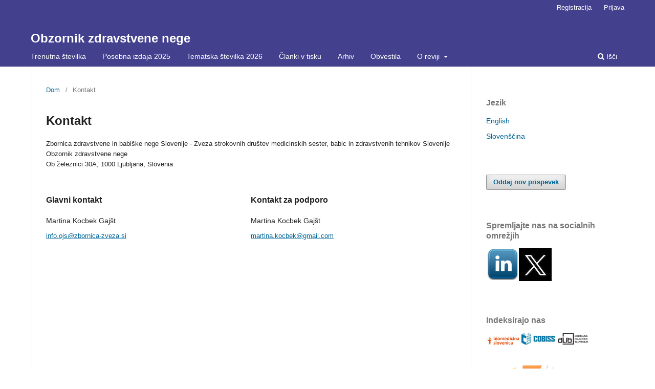

--- FILE ---
content_type: text/html; charset=utf-8
request_url: https://obzornik.zbornica-zveza.si:8443/index.php/ObzorZdravNeg/about/contact
body_size: 5842
content:
<!DOCTYPE html>
<html lang="sl-SI" xml:lang="sl-SI">
<head>
	<meta charset="utf-8">
	<meta name="viewport" content="width=device-width, initial-scale=1.0">
	<title>
		Kontakt
							| Obzornik zdravstvene nege
			</title>

	
<meta name="generator" content="Open Journal Systems 3.3.0.5">
<link rel="alternate" type="application/atom+xml" href="https://obzornik.zbornica-zveza.si:8443/index.php/ObzorZdravNeg/gateway/plugin/AnnouncementFeedGatewayPlugin/atom">
<link rel="alternate" type="application/rdf+xml" href="https://obzornik.zbornica-zveza.si:8443/index.php/ObzorZdravNeg/gateway/plugin/AnnouncementFeedGatewayPlugin/rss">
<link rel="alternate" type="application/rss+xml" href="https://obzornik.zbornica-zveza.si:8443/index.php/ObzorZdravNeg/gateway/plugin/AnnouncementFeedGatewayPlugin/rss2">
<link rel="alternate" type="application/atom+xml" href="https://obzornik.zbornica-zveza.si:8443/index.php/ObzorZdravNeg/gateway/plugin/WebFeedGatewayPlugin/atom">
<link rel="alternate" type="application/rdf+xml" href="https://obzornik.zbornica-zveza.si:8443/index.php/ObzorZdravNeg/gateway/plugin/WebFeedGatewayPlugin/rss">
<link rel="alternate" type="application/rss+xml" href="https://obzornik.zbornica-zveza.si:8443/index.php/ObzorZdravNeg/gateway/plugin/WebFeedGatewayPlugin/rss2">
<script async src="https://platform.twitter.com/widgets.js" charset="utf-8"></script>
	<link rel="stylesheet" href="https://obzornik.zbornica-zveza.si:8443/index.php/ObzorZdravNeg/$$$call$$$/page/page/css?name=stylesheet" type="text/css" /><link rel="stylesheet" href="https://obzornik.zbornica-zveza.si:8443/index.php/ObzorZdravNeg/$$$call$$$/page/page/css?name=font" type="text/css" /><link rel="stylesheet" href="https://obzornik.zbornica-zveza.si:8443/lib/pkp/styles/fontawesome/fontawesome.css?v=3.3.0.5" type="text/css" /><link rel="stylesheet" href="https://obzornik.zbornica-zveza.si:8443/plugins/generic/citations/css/citations.css?v=3.3.0.5" type="text/css" /><link rel="stylesheet" href="https://obzornik.zbornica-zveza.si:8443/plugins/generic/orcidProfile/css/orcidProfile.css?v=3.3.0.5" type="text/css" />
</head>
<body class="pkp_page_about pkp_op_contact" dir="ltr">

	<div class="pkp_structure_page">

				<header class="pkp_structure_head" id="headerNavigationContainer" role="banner">
						 <nav class="cmp_skip_to_content" aria-label="Skoči na povezave z vsebino">
	<a href="#pkp_content_main">Skoči na glavno stran</a>
	<a href="#siteNav">Skoči na navigacijski meni</a>
		<a href="#pkp_content_footer">Skoči na nogo strani</a>
</nav>

			<div class="pkp_head_wrapper">

				<div class="pkp_site_name_wrapper">
					<button class="pkp_site_nav_toggle">
						<span>Open Menu</span>
					</button>
										<div class="pkp_site_name">
																<a href="						https://obzornik.zbornica-zveza.si:8443/index.php/ObzorZdravNeg/index
					" class="is_text">Obzornik zdravstvene nege</a>
										</div>
				</div>

				
				<nav class="pkp_site_nav_menu" aria-label="Navigacija spletišča">
					<a id="siteNav"></a>
					<div class="pkp_navigation_primary_row">
						<div class="pkp_navigation_primary_wrapper">
																				<ul id="navigationPrimary" class="pkp_navigation_primary pkp_nav_list">
								<li class="">
				<a href="https://obzornik.zbornica-zveza.si:8443/index.php/ObzorZdravNeg/issue/current">
					Trenutna številka
				</a>
							</li>
								<li class="">
				<a href="https://obzornik.zbornica-zveza.si:8443/index.php/ObzorZdravNeg/specialissue">
					Posebna izdaja 2025
				</a>
							</li>
								<li class="">
				<a href="https://obzornik.zbornica-zveza.si:8443/index.php/ObzorZdravNeg/specialissue26">
					Tematska številka 2026
				</a>
							</li>
								<li class="">
				<a href="https://obzornik.zbornica-zveza.si/index.php/ObzorZdravNeg/issue/view/247">
					Članki v tisku
				</a>
							</li>
								<li class="">
				<a href="https://obzornik.zbornica-zveza.si/index.php/ObzorZdravNeg/archiveOverview">
					Arhiv
				</a>
							</li>
								<li class="">
				<a href="https://obzornik.zbornica-zveza.si:8443/index.php/ObzorZdravNeg/announcement">
					Obvestila
				</a>
							</li>
								<li class="">
				<a href="https://obzornik.zbornica-zveza.si:8443/index.php/ObzorZdravNeg/about">
					O reviji
				</a>
									<ul>
																					<li class="">
									<a href="https://obzornik.zbornica-zveza.si:8443/index.php/ObzorZdravNeg/about">
										 O reviji
									</a>
								</li>
																												<li class="">
									<a href="https://obzornik.zbornica-zveza.si:8443/index.php/ObzorZdravNeg/Ethics">
										Etika in ostale uredniške politike
									</a>
								</li>
																												<li class="">
									<a href="https://obzornik.zbornica-zveza.si:8443/index.php/ObzorZdravNeg/about/submissions">
										Prispevki
									</a>
								</li>
																												<li class="">
									<a href="https://obzornik.zbornica-zveza.si:8443/index.php/ObzorZdravNeg/about/editorialTeam">
										Uredniška ekipa
									</a>
								</li>
																												<li class="">
									<a href="https://obzornik.zbornica-zveza.si:8443/index.php/ObzorZdravNeg/editorial">
										Uredništvo skozi čas
									</a>
								</li>
																												<li class="">
									<a href="https://obzornik.zbornica-zveza.si:8443/index.php/ObzorZdravNeg/about/contact">
										Kontakt
									</a>
								</li>
																												<li class="">
									<a href="https://obzornik.zbornica-zveza.si:8443/index.php/ObzorZdravNeg/subscription">
										Naročnina
									</a>
								</li>
																		</ul>
							</li>
			</ul>

				

																						<div class="pkp_navigation_search_wrapper">
									<a href="https://obzornik.zbornica-zveza.si:8443/index.php/ObzorZdravNeg/search" class="pkp_search pkp_search_desktop">
										<span class="fa fa-search" aria-hidden="true"></span>
										Išči
									</a>
								</div>
													</div>
					</div>
					<div class="pkp_navigation_user_wrapper" id="navigationUserWrapper">
							<ul id="navigationUser" class="pkp_navigation_user pkp_nav_list">
								<li class="profile">
				<a href="https://obzornik.zbornica-zveza.si:8443/index.php/ObzorZdravNeg/user/register">
					Registracija
				</a>
							</li>
								<li class="profile">
				<a href="https://obzornik.zbornica-zveza.si:8443/index.php/ObzorZdravNeg/login">
					Prijava
				</a>
							</li>
										</ul>

					</div>
				</nav>
			</div><!-- .pkp_head_wrapper -->
		</header><!-- .pkp_structure_head -->

						<div class="pkp_structure_content has_sidebar">
			<div class="pkp_structure_main" role="main">
				<a id="pkp_content_main"></a>

<div class="page page_contact">
	<nav class="cmp_breadcrumbs" role="navigation" aria-label="Nahajate se tukaj:">
	<ol>
		<li>
			<a href="https://obzornik.zbornica-zveza.si:8443/index.php/ObzorZdravNeg/index">
				Dom
			</a>
			<span class="separator">/</span>
		</li>
		<li class="current">
			<span aria-current="page">
									Kontakt
							</span>
		</li>
	</ol>
</nav>

	<h1>
		Kontakt
	</h1>
	
		<div class="contact_section">

					<div class="address">
				Zbornica zdravstvene in babiške nege Slovenije - Zveza strokovnih društev medicinskih sester, babic in zdravstvenih tehnikov Slovenije<br>
Obzornik zdravstvene nege<br>
Ob železnici 30A, 1000 Ljubljana, Slovenia
			</div>
		
							<div class="contact primary">
				<h3>
					Glavni kontakt
				</h3>

								<div class="name">
					Martina Kocbek Gajšt
				</div>
				
				
				
				
								<div class="email">
					<script type="text/javascript">eval(unescape('%64%6f%63%75%6d%65%6e%74%2e%77%72%69%74%65%28%27%3c%61%20%68%72%65%66%3d%22%6d%61%69%6c%74%6f%3a%69%6e%66%6f%2e%6f%6a%73%40%7a%62%6f%72%6e%69%63%61%2d%7a%76%65%7a%61%2e%73%69%22%20%3e%69%6e%66%6f%2e%6f%6a%73%40%7a%62%6f%72%6e%69%63%61%2d%7a%76%65%7a%61%2e%73%69%3c%2f%61%3e%27%29%3b'))</script>
				</div>
							</div>
		
							<div class="contact support">
				<h3>
					Kontakt za podporo
				</h3>

								<div class="name">
					Martina Kocbek Gajšt
				</div>
				
				
								<div class="email">
					<script type="text/javascript">eval(unescape('%64%6f%63%75%6d%65%6e%74%2e%77%72%69%74%65%28%27%3c%61%20%68%72%65%66%3d%22%6d%61%69%6c%74%6f%3a%6d%61%72%74%69%6e%61%2e%6b%6f%63%62%65%6b%40%67%6d%61%69%6c%2e%63%6f%6d%22%20%3e%6d%61%72%74%69%6e%61%2e%6b%6f%63%62%65%6b%40%67%6d%61%69%6c%2e%63%6f%6d%3c%2f%61%3e%27%29%3b'))</script>
				</div>
							</div>
			</div>

</div><!-- .page -->

	</div><!-- pkp_structure_main -->

									<div class="pkp_structure_sidebar left" role="complementary" aria-label="Stranska vrstica">
				 
<div class="pkp_block block_language">
	<h2 class="title">
		Jezik
	</h2>

	<div class="content">
		<ul>
							<li class="locale_en_US" lang="en-US">
					<a href="https://obzornik.zbornica-zveza.si:8443/index.php/ObzorZdravNeg/user/setLocale/en_US?source=%2Findex.php%2FObzorZdravNeg%2Fabout%2Fcontact">
						English
					</a>
				</li>
							<li class="locale_sl_SI current" lang="sl-SI">
					<a href="https://obzornik.zbornica-zveza.si:8443/index.php/ObzorZdravNeg/user/setLocale/sl_SI?source=%2Findex.php%2FObzorZdravNeg%2Fabout%2Fcontact">
						Slovenščina
					</a>
				</li>
					</ul>
	</div>
</div><!-- .block_language -->
<div class="pkp_block block_make_submission">
	<h2 class="pkp_screen_reader">
		Oddaj nov prispevek
	</h2>

	<div class="content">
		<a class="block_make_submission_link" href="https://obzornik.zbornica-zveza.si:8443/index.php/ObzorZdravNeg/about/submissions">
			Oddaj nov prispevek
		</a>
	</div>
</div>
<div class="pkp_block block_custom" id="customblock-primozsocialmedia">
	<h2 class="title pkp_screen_reader">primozsocialmedia</h2>
	<div class="content">
		<p><span class="title">Spremljajte nas na socialnih omrežjih</span></p>
<p><a title="Linkedin Obzornik" href="https://www.linkedin.com/company/obzornik-zdravstvene-nege-slovenian-nursing-review" target="_blank" rel="noopener"><img src="/public/site/images/martina_kocbek/linkedin.png" alt=""></a><a title="Obzornik" href="https://twitter.com/ObzornikZN_SNR" target="_blank" rel="noopener"><img src="https://obzornik.zbornica-zveza.si/public/site/images/admin/x-twitter-small-16234074adf078ad666fcd1f13ad4c10.jpg" alt="" width="64" height="64"></a></p>
	</div>
</div>
<div class="pkp_block block_custom" id="customblock-citirajonas">
	<h2 class="title pkp_screen_reader">indeksirajonas</h2>
	<div class="content">
		<p><span class="title">Indeksirajo nas</span></p>
<p><a href="http://ricinus2.mf.uni-lj.si/BS/"><img style="width: 27%;" src="https://obzornik.zbornica-zveza.si/public/site/images/admin/BiomedicinaSlovenica.JPG"></a> <a href="https://plus.si.cobiss.net/opac7/bib/270302976"><img style="width: 27%;" src="https://obzornik.zbornica-zveza.si/public/site/images/admin/cobiss-logo_150.jpg"></a> <a href="http://www.dlib.si/"><img style="width: 27%;" src="https://obzornik.zbornica-zveza.si/public/site/images/admin/dlib_logo_170px.png"></a></p>
<p><a href="https://www.crossref.org/"><img style="width: 27%;" src="https://obzornik.zbornica-zveza.si/public/site/images/admin/CrossRef_orig.png"></a> <a href="https://jgateplus.com/home/"><img style="width: 27%;" src="https://obzornik.zbornica-zveza.si/public/site/images/admin/J-gate_orig.jpeg"></a> <a href="https://health.ebsco.com/products/cinahl-complete"><img style="width: 27%;" src="https://obzornik.zbornica-zveza.si/public/site/images/admin/cinahl_orig.png"></a></p>
<p><a href="https://kanalregister.hkdir.no/publiseringskanaler/erihplus/periodical/info.action?id=492964"><img style="width: 27%;" src="https://obzornik.zbornica-zveza.si/public/site/images/admin/Erih_orig.jpeg"></a> <a href="https://www.oclc.org/en/oaister.html"><img style="width: 27%;" src="https://obzornik.zbornica-zveza.si/public/site/images/admin/OAIster_orig.png"></a> <a href="https://doaj.org/"><img style="width: 27%;" src="https://obzornik.zbornica-zveza.si/public/site/images/admin/Doaj_orig.png"></a></p>
<p><a href="https://www.proquest.com/"><img style="width: 27%;" src="https://obzornik.zbornica-zveza.si/public/site/images/admin/ProQuest_orig.jpeg"></a> <a href="https://v2.sherpa.ac.uk/id/publication/42467"><img style="width: 27%;" src="https://obzornik.zbornica-zveza.si/public/site/images/admin/SherpaRomeo.png"></a> <a href="https://www.scilit.net/wcg/container_group/57000"><img style="width: 27%;" src="https://obzornik.zbornica-zveza.si/public/site/images/admin/scilitlogo.png"></a></p>
	</div>
</div>
<div class="pkp_block block_Keywordcloud">	
	<link rel="stylesheet" type="text/css" href="/plugins/blocks/keywordCloud/styles/style.css">
	<span class="title">Ključne besede</span>
	<div class="content" id='wordcloud'></div>

	<script>
	function randomColor(){
		var cores = ['#1f77b4', '#ff7f0e', '#2ca02c', '#d62728', '#9467bd', '#8c564b', '#e377c2', '#7f7f7f', '#bcbd22', '#17becf'];
		return cores[Math.floor(Math.random()*cores.length)];
	}

	document.addEventListener("DOMContentLoaded", function() {
		var keywords = [{"text":"zdravstvena nega","size":118},{"text":".","size":67},{"text":"medicinske sestre","size":53},{"text":" zdravstvena vzgoja","size":26},{"text":" sestre medicinske","size":22},{"text":"izobra\u017eevanje","size":21},{"text":"nega bolnika","size":20},{"text":" otrok","size":18},{"text":"zdravstvena vzgoja","size":17},{"text":" nega bolnika","size":17},{"text":" zdravstvena nega","size":14},{"text":"kakovost","size":14},{"text":"porod","size":13},{"text":" Slovenija","size":13},{"text":"zdravstveni delavci","size":11},{"text":"komunikacija","size":10},{"text":"du\u0161evno zdravje","size":10},{"text":" starostniki","size":9},{"text":"urinska inkontinenca","size":8},{"text":" komunikacija","size":8},{"text":"\u0161tudenti","size":8},{"text":" dru\u017eina","size":7},{"text":"kakovost \u017eivljenja","size":7},{"text":"pacienti","size":7},{"text":"starostniki","size":7},{"text":" \u017eenske","size":7},{"text":"zdravstveni sistem","size":7},{"text":"zaposleni","size":7},{"text":"znanje","size":7},{"text":"zadovoljstvo","size":6},{"text":"sestre medicinske","size":6},{"text":"timsko delo","size":6},{"text":"izgorelost","size":6},{"text":"mladostniki","size":6},{"text":"nose\u010dnost","size":6},{"text":" dejavniki tveganja","size":6},{"text":"zdravstvo","size":6},{"text":"kompetence","size":6},{"text":"preventiva","size":6},{"text":" doma\u010da oskrba","size":6},{"text":"zdravje","size":6},{"text":"medicina dela","size":6},{"text":"prehrana","size":6},{"text":"primarno zdravstveno varstvo","size":6},{"text":"medicinska sestra-bolnik odnosi","size":5},{"text":" ambulantna oskrba","size":5},{"text":"kisik inhalacijska terapija","size":5},{"text":"spolnost","size":5},{"text":"Slovenija","size":5},{"text":"babice","size":5}];
		var totalWeight = 0;

		var length_keywords = keywords.length;

		keywords.forEach(function(item,index){totalWeight += item.size;});

		var svg = d3.select("#wordcloud").append("svg")
			.attr("width", '100%')
			.attr("height", '100%');	

		var width = document.getElementById('wordcloud').clientWidth;
		var height = document.getElementById('wordcloud').clientHeight;

		var layout = d3.layout.cloud()
				.size([width, height])
				.words(keywords)
				.padding(1)
				.fontSize(function(d){

					const functionMinimum = 0.20, functionMaximum = 0.35;
					const sizeMinimum = 10, sizeMedium = 20, sizeMaximum = 35;
				
					var frequency = d.size/totalWeight;
					var weight = frequency * (height/length_keywords);

					if(weight < functionMinimum) return sizeMinimum;
					if(weight > functionMaximum) return sizeMaximum; 
					
					return sizeMedium;
				})
				.on('end', draw);

		function draw(words) {
			svg
			.append("g")
			.attr("transform", "translate(" + layout.size()[0] / 2 + "," + layout.size()[1] / 2 + ")")
			.attr("width",'100%')
			.attr("height",'100%')
			.selectAll("text")
				.data(words)
			.enter().append("text")
				.style("font-size", function(d) { return d.size + "px"; })
				.style("fill", randomColor)
				.style('cursor', 'pointer')
				.attr('class', 'keyword')
				.attr("text-anchor", "middle")
				.attr("transform", function(d) {
					return "translate(" + [d.x, d.y] + ")rotate(" + d.rotate + ")";
				}) 
				.text(function(d) { return d.text; })
				.on("click", function(d, i){
					window.location = "https://obzornik.zbornica-zveza.si:8443/index.php/ObzorZdravNeg/search?query=QUERY_SLUG".replace(/QUERY_SLUG/, encodeURIComponent(''+d.text+''));
				})
				.on("mouseover", function(d, i) {
					d3.select(this).transition().style('font-size',function(d) { return (1.25*d.size) + "px"; });
				})
				.on("mouseout", function(d, i) {
					d3.select(this).transition().style('font-size',function(d) { return d.size + "px"; });
				});

		}

		layout.start();

	});

	</script>

	
</div><div class="pkp_block block_information">
	<h2 class="title">Informacije</h2>
	<div class="content">
		<ul>
							<li>
					<a href="https://obzornik.zbornica-zveza.si:8443/index.php/ObzorZdravNeg/information/readers">
						Za bralce
					</a>
				</li>
										<li>
					<a href="https://obzornik.zbornica-zveza.si:8443/index.php/ObzorZdravNeg/information/authors">
						Za avtorje
					</a>
				</li>
										<li>
					<a href="https://obzornik.zbornica-zveza.si:8443/index.php/ObzorZdravNeg/information/librarians">
						Za knjižničarje
					</a>
				</li>
					</ul>
	</div>
</div>
<div class="pkp_block block_web_feed">
	<h2 class="title">Trenutna številka</h2>
	<div class="content">
		<ul>
			<li>
				<a href="https://obzornik.zbornica-zveza.si:8443/index.php/ObzorZdravNeg/gateway/plugin/WebFeedGatewayPlugin/atom">
					<img src="https://obzornik.zbornica-zveza.si:8443/lib/pkp/templates/images/atom.svg" alt="Atom logo">
				</a>
			</li>
			<li>
				<a href="https://obzornik.zbornica-zveza.si:8443/index.php/ObzorZdravNeg/gateway/plugin/WebFeedGatewayPlugin/rss2">
					<img src="https://obzornik.zbornica-zveza.si:8443/lib/pkp/templates/images/rss20_logo.svg" alt="RSS2 logo">
				</a>
			</li>
			<li>
				<a href="https://obzornik.zbornica-zveza.si:8443/index.php/ObzorZdravNeg/gateway/plugin/WebFeedGatewayPlugin/rss">
					<img src="https://obzornik.zbornica-zveza.si:8443/lib/pkp/templates/images/rss10_logo.svg" alt="RSS1 logo">
				</a>
			</li>
		</ul>
	</div>
</div>

			</div><!-- pkp_sidebar.left -->
			</div><!-- pkp_structure_content -->

<div class="pkp_structure_footer_wrapper" role="contentinfo">
	<a id="pkp_content_footer"></a>

	<div class="pkp_structure_footer">

					<div class="pkp_footer_content">
				<p style="text-align: center;">ISSN: 1318-2951 e-ISSN: 2350-4595</p>
<p style="text-align: center;">Obzornik zdravstvene nege (Obzor Zdrav Neg) = Slovenian Nursing Review</p>
<p style="text-align: center;"><a href="http://creativecommons.org/licenses/by/3.0/" target="_blank" rel="license noopener" data-saferedirecturl="https://www.google.com/url?hl=sl&amp;q=http://creativecommons.org/licenses/by/3.0/&amp;source=gmail&amp;ust=1517404129962000&amp;usg=AFQjCNHz3vkqkroy2uRaoDQORU-GmHcq7g"><img class="CToWUd" src="https://ci4.googleusercontent.com/proxy/Aw0_t4IAr6j2s3kT5_u-kSzBMZn-GkUBzYQDl2XOH1adyDmcfE7Y7gtumOT7dwtmh02QkMaXPOVdfZUiCWl7UAufpR_g=s0-d-e1-ft#http://i.creativecommons.org/l/by/3.0/80x15.png" alt="Creative Commons
          License"> </a>This work is licensed under a<a href="https://creativecommons.org/licenses/by/4.0/" target="_blank" rel="noopener"> Creative Commons Attribution 4.0 License</a>.</p>
<p style="text-align: center;"><a title="Zbornica Zveza" href="http://www.zbornica-zveza.si/" target="_blank" rel="noopener"><img style="width: 100px; height: 60px;" src="/public/site/images/martina_kocbek/Logo-ZZ4.png"></a></p>
<p style="text-align: center;">Zbornica zdravstvene in babiške nege Slovenije</p>
<p style="text-align: center;">Ob železnici 30A | SI-1000 Ljubljana | T: +386 (0)1 544 54 80 | E: tajnistvo@zbornica-zveza.si</p>
<h6 style="text-align: center;">For proper running the web sites uses a cockie that is valid for the time of a session. After session end, the coockie is removed.</h6>
			</div>
		
		<div class="pkp_brand_footer" role="complementary">
			<a href="https://obzornik.zbornica-zveza.si:8443/index.php/ObzorZdravNeg/about/aboutThisPublishingSystem">
				<img alt="Več informacij o OJS/PKP izdajateljskem sistemu, platformi in delovnem procesu." src="https://obzornik.zbornica-zveza.si:8443/templates/images/ojs_brand.png">
			</a>
		</div>
	</div>
</div><!-- pkp_structure_footer_wrapper -->

</div><!-- pkp_structure_page -->

<script src="https://obzornik.zbornica-zveza.si:8443/lib/pkp/lib/vendor/components/jquery/jquery.min.js?v=3.3.0.5" type="text/javascript"></script><script src="https://obzornik.zbornica-zveza.si:8443/lib/pkp/lib/vendor/components/jqueryui/jquery-ui.min.js?v=3.3.0.5" type="text/javascript"></script><script src="https://obzornik.zbornica-zveza.si:8443/plugins/themes/default/js/lib/popper/popper.js?v=3.3.0.5" type="text/javascript"></script><script src="https://obzornik.zbornica-zveza.si:8443/plugins/themes/default/js/lib/bootstrap/util.js?v=3.3.0.5" type="text/javascript"></script><script src="https://obzornik.zbornica-zveza.si:8443/plugins/themes/default/js/lib/bootstrap/dropdown.js?v=3.3.0.5" type="text/javascript"></script><script src="https://obzornik.zbornica-zveza.si:8443/plugins/themes/default/js/main.js?v=3.3.0.5" type="text/javascript"></script><script src="https://d3js.org/d3.v4.js?v=3.3.0.5" type="text/javascript"></script><script src="https://cdn.jsdelivr.net/gh/holtzy/D3-graph-gallery@master/LIB/d3.layout.cloud.js?v=3.3.0.5" type="text/javascript"></script><script type="text/javascript">
(function(i,s,o,g,r,a,m){i['GoogleAnalyticsObject']=r;i[r]=i[r]||function(){
(i[r].q=i[r].q||[]).push(arguments)},i[r].l=1*new Date();a=s.createElement(o),
m=s.getElementsByTagName(o)[0];a.async=1;a.src=g;m.parentNode.insertBefore(a,m)
})(window,document,'script','https://www.google-analytics.com/analytics.js','ga');

ga('create', '196045373', 'auto');
ga('send', 'pageview');
</script>


</body>
</html>
